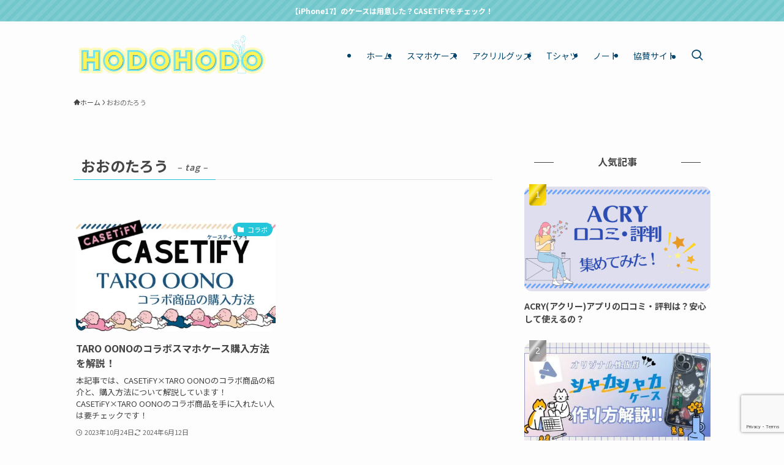

--- FILE ---
content_type: text/html; charset=utf-8
request_url: https://www.google.com/recaptcha/api2/anchor?ar=1&k=6Lc12LYqAAAAAJvsaRYjmCib7aAvQ75W49ToznO-&co=aHR0cHM6Ly9va2lub25vdGFiaWppLmNvbTo0NDM.&hl=en&v=PoyoqOPhxBO7pBk68S4YbpHZ&size=invisible&anchor-ms=20000&execute-ms=30000&cb=ejj2ctj0ez14
body_size: 48795
content:
<!DOCTYPE HTML><html dir="ltr" lang="en"><head><meta http-equiv="Content-Type" content="text/html; charset=UTF-8">
<meta http-equiv="X-UA-Compatible" content="IE=edge">
<title>reCAPTCHA</title>
<style type="text/css">
/* cyrillic-ext */
@font-face {
  font-family: 'Roboto';
  font-style: normal;
  font-weight: 400;
  font-stretch: 100%;
  src: url(//fonts.gstatic.com/s/roboto/v48/KFO7CnqEu92Fr1ME7kSn66aGLdTylUAMa3GUBHMdazTgWw.woff2) format('woff2');
  unicode-range: U+0460-052F, U+1C80-1C8A, U+20B4, U+2DE0-2DFF, U+A640-A69F, U+FE2E-FE2F;
}
/* cyrillic */
@font-face {
  font-family: 'Roboto';
  font-style: normal;
  font-weight: 400;
  font-stretch: 100%;
  src: url(//fonts.gstatic.com/s/roboto/v48/KFO7CnqEu92Fr1ME7kSn66aGLdTylUAMa3iUBHMdazTgWw.woff2) format('woff2');
  unicode-range: U+0301, U+0400-045F, U+0490-0491, U+04B0-04B1, U+2116;
}
/* greek-ext */
@font-face {
  font-family: 'Roboto';
  font-style: normal;
  font-weight: 400;
  font-stretch: 100%;
  src: url(//fonts.gstatic.com/s/roboto/v48/KFO7CnqEu92Fr1ME7kSn66aGLdTylUAMa3CUBHMdazTgWw.woff2) format('woff2');
  unicode-range: U+1F00-1FFF;
}
/* greek */
@font-face {
  font-family: 'Roboto';
  font-style: normal;
  font-weight: 400;
  font-stretch: 100%;
  src: url(//fonts.gstatic.com/s/roboto/v48/KFO7CnqEu92Fr1ME7kSn66aGLdTylUAMa3-UBHMdazTgWw.woff2) format('woff2');
  unicode-range: U+0370-0377, U+037A-037F, U+0384-038A, U+038C, U+038E-03A1, U+03A3-03FF;
}
/* math */
@font-face {
  font-family: 'Roboto';
  font-style: normal;
  font-weight: 400;
  font-stretch: 100%;
  src: url(//fonts.gstatic.com/s/roboto/v48/KFO7CnqEu92Fr1ME7kSn66aGLdTylUAMawCUBHMdazTgWw.woff2) format('woff2');
  unicode-range: U+0302-0303, U+0305, U+0307-0308, U+0310, U+0312, U+0315, U+031A, U+0326-0327, U+032C, U+032F-0330, U+0332-0333, U+0338, U+033A, U+0346, U+034D, U+0391-03A1, U+03A3-03A9, U+03B1-03C9, U+03D1, U+03D5-03D6, U+03F0-03F1, U+03F4-03F5, U+2016-2017, U+2034-2038, U+203C, U+2040, U+2043, U+2047, U+2050, U+2057, U+205F, U+2070-2071, U+2074-208E, U+2090-209C, U+20D0-20DC, U+20E1, U+20E5-20EF, U+2100-2112, U+2114-2115, U+2117-2121, U+2123-214F, U+2190, U+2192, U+2194-21AE, U+21B0-21E5, U+21F1-21F2, U+21F4-2211, U+2213-2214, U+2216-22FF, U+2308-230B, U+2310, U+2319, U+231C-2321, U+2336-237A, U+237C, U+2395, U+239B-23B7, U+23D0, U+23DC-23E1, U+2474-2475, U+25AF, U+25B3, U+25B7, U+25BD, U+25C1, U+25CA, U+25CC, U+25FB, U+266D-266F, U+27C0-27FF, U+2900-2AFF, U+2B0E-2B11, U+2B30-2B4C, U+2BFE, U+3030, U+FF5B, U+FF5D, U+1D400-1D7FF, U+1EE00-1EEFF;
}
/* symbols */
@font-face {
  font-family: 'Roboto';
  font-style: normal;
  font-weight: 400;
  font-stretch: 100%;
  src: url(//fonts.gstatic.com/s/roboto/v48/KFO7CnqEu92Fr1ME7kSn66aGLdTylUAMaxKUBHMdazTgWw.woff2) format('woff2');
  unicode-range: U+0001-000C, U+000E-001F, U+007F-009F, U+20DD-20E0, U+20E2-20E4, U+2150-218F, U+2190, U+2192, U+2194-2199, U+21AF, U+21E6-21F0, U+21F3, U+2218-2219, U+2299, U+22C4-22C6, U+2300-243F, U+2440-244A, U+2460-24FF, U+25A0-27BF, U+2800-28FF, U+2921-2922, U+2981, U+29BF, U+29EB, U+2B00-2BFF, U+4DC0-4DFF, U+FFF9-FFFB, U+10140-1018E, U+10190-1019C, U+101A0, U+101D0-101FD, U+102E0-102FB, U+10E60-10E7E, U+1D2C0-1D2D3, U+1D2E0-1D37F, U+1F000-1F0FF, U+1F100-1F1AD, U+1F1E6-1F1FF, U+1F30D-1F30F, U+1F315, U+1F31C, U+1F31E, U+1F320-1F32C, U+1F336, U+1F378, U+1F37D, U+1F382, U+1F393-1F39F, U+1F3A7-1F3A8, U+1F3AC-1F3AF, U+1F3C2, U+1F3C4-1F3C6, U+1F3CA-1F3CE, U+1F3D4-1F3E0, U+1F3ED, U+1F3F1-1F3F3, U+1F3F5-1F3F7, U+1F408, U+1F415, U+1F41F, U+1F426, U+1F43F, U+1F441-1F442, U+1F444, U+1F446-1F449, U+1F44C-1F44E, U+1F453, U+1F46A, U+1F47D, U+1F4A3, U+1F4B0, U+1F4B3, U+1F4B9, U+1F4BB, U+1F4BF, U+1F4C8-1F4CB, U+1F4D6, U+1F4DA, U+1F4DF, U+1F4E3-1F4E6, U+1F4EA-1F4ED, U+1F4F7, U+1F4F9-1F4FB, U+1F4FD-1F4FE, U+1F503, U+1F507-1F50B, U+1F50D, U+1F512-1F513, U+1F53E-1F54A, U+1F54F-1F5FA, U+1F610, U+1F650-1F67F, U+1F687, U+1F68D, U+1F691, U+1F694, U+1F698, U+1F6AD, U+1F6B2, U+1F6B9-1F6BA, U+1F6BC, U+1F6C6-1F6CF, U+1F6D3-1F6D7, U+1F6E0-1F6EA, U+1F6F0-1F6F3, U+1F6F7-1F6FC, U+1F700-1F7FF, U+1F800-1F80B, U+1F810-1F847, U+1F850-1F859, U+1F860-1F887, U+1F890-1F8AD, U+1F8B0-1F8BB, U+1F8C0-1F8C1, U+1F900-1F90B, U+1F93B, U+1F946, U+1F984, U+1F996, U+1F9E9, U+1FA00-1FA6F, U+1FA70-1FA7C, U+1FA80-1FA89, U+1FA8F-1FAC6, U+1FACE-1FADC, U+1FADF-1FAE9, U+1FAF0-1FAF8, U+1FB00-1FBFF;
}
/* vietnamese */
@font-face {
  font-family: 'Roboto';
  font-style: normal;
  font-weight: 400;
  font-stretch: 100%;
  src: url(//fonts.gstatic.com/s/roboto/v48/KFO7CnqEu92Fr1ME7kSn66aGLdTylUAMa3OUBHMdazTgWw.woff2) format('woff2');
  unicode-range: U+0102-0103, U+0110-0111, U+0128-0129, U+0168-0169, U+01A0-01A1, U+01AF-01B0, U+0300-0301, U+0303-0304, U+0308-0309, U+0323, U+0329, U+1EA0-1EF9, U+20AB;
}
/* latin-ext */
@font-face {
  font-family: 'Roboto';
  font-style: normal;
  font-weight: 400;
  font-stretch: 100%;
  src: url(//fonts.gstatic.com/s/roboto/v48/KFO7CnqEu92Fr1ME7kSn66aGLdTylUAMa3KUBHMdazTgWw.woff2) format('woff2');
  unicode-range: U+0100-02BA, U+02BD-02C5, U+02C7-02CC, U+02CE-02D7, U+02DD-02FF, U+0304, U+0308, U+0329, U+1D00-1DBF, U+1E00-1E9F, U+1EF2-1EFF, U+2020, U+20A0-20AB, U+20AD-20C0, U+2113, U+2C60-2C7F, U+A720-A7FF;
}
/* latin */
@font-face {
  font-family: 'Roboto';
  font-style: normal;
  font-weight: 400;
  font-stretch: 100%;
  src: url(//fonts.gstatic.com/s/roboto/v48/KFO7CnqEu92Fr1ME7kSn66aGLdTylUAMa3yUBHMdazQ.woff2) format('woff2');
  unicode-range: U+0000-00FF, U+0131, U+0152-0153, U+02BB-02BC, U+02C6, U+02DA, U+02DC, U+0304, U+0308, U+0329, U+2000-206F, U+20AC, U+2122, U+2191, U+2193, U+2212, U+2215, U+FEFF, U+FFFD;
}
/* cyrillic-ext */
@font-face {
  font-family: 'Roboto';
  font-style: normal;
  font-weight: 500;
  font-stretch: 100%;
  src: url(//fonts.gstatic.com/s/roboto/v48/KFO7CnqEu92Fr1ME7kSn66aGLdTylUAMa3GUBHMdazTgWw.woff2) format('woff2');
  unicode-range: U+0460-052F, U+1C80-1C8A, U+20B4, U+2DE0-2DFF, U+A640-A69F, U+FE2E-FE2F;
}
/* cyrillic */
@font-face {
  font-family: 'Roboto';
  font-style: normal;
  font-weight: 500;
  font-stretch: 100%;
  src: url(//fonts.gstatic.com/s/roboto/v48/KFO7CnqEu92Fr1ME7kSn66aGLdTylUAMa3iUBHMdazTgWw.woff2) format('woff2');
  unicode-range: U+0301, U+0400-045F, U+0490-0491, U+04B0-04B1, U+2116;
}
/* greek-ext */
@font-face {
  font-family: 'Roboto';
  font-style: normal;
  font-weight: 500;
  font-stretch: 100%;
  src: url(//fonts.gstatic.com/s/roboto/v48/KFO7CnqEu92Fr1ME7kSn66aGLdTylUAMa3CUBHMdazTgWw.woff2) format('woff2');
  unicode-range: U+1F00-1FFF;
}
/* greek */
@font-face {
  font-family: 'Roboto';
  font-style: normal;
  font-weight: 500;
  font-stretch: 100%;
  src: url(//fonts.gstatic.com/s/roboto/v48/KFO7CnqEu92Fr1ME7kSn66aGLdTylUAMa3-UBHMdazTgWw.woff2) format('woff2');
  unicode-range: U+0370-0377, U+037A-037F, U+0384-038A, U+038C, U+038E-03A1, U+03A3-03FF;
}
/* math */
@font-face {
  font-family: 'Roboto';
  font-style: normal;
  font-weight: 500;
  font-stretch: 100%;
  src: url(//fonts.gstatic.com/s/roboto/v48/KFO7CnqEu92Fr1ME7kSn66aGLdTylUAMawCUBHMdazTgWw.woff2) format('woff2');
  unicode-range: U+0302-0303, U+0305, U+0307-0308, U+0310, U+0312, U+0315, U+031A, U+0326-0327, U+032C, U+032F-0330, U+0332-0333, U+0338, U+033A, U+0346, U+034D, U+0391-03A1, U+03A3-03A9, U+03B1-03C9, U+03D1, U+03D5-03D6, U+03F0-03F1, U+03F4-03F5, U+2016-2017, U+2034-2038, U+203C, U+2040, U+2043, U+2047, U+2050, U+2057, U+205F, U+2070-2071, U+2074-208E, U+2090-209C, U+20D0-20DC, U+20E1, U+20E5-20EF, U+2100-2112, U+2114-2115, U+2117-2121, U+2123-214F, U+2190, U+2192, U+2194-21AE, U+21B0-21E5, U+21F1-21F2, U+21F4-2211, U+2213-2214, U+2216-22FF, U+2308-230B, U+2310, U+2319, U+231C-2321, U+2336-237A, U+237C, U+2395, U+239B-23B7, U+23D0, U+23DC-23E1, U+2474-2475, U+25AF, U+25B3, U+25B7, U+25BD, U+25C1, U+25CA, U+25CC, U+25FB, U+266D-266F, U+27C0-27FF, U+2900-2AFF, U+2B0E-2B11, U+2B30-2B4C, U+2BFE, U+3030, U+FF5B, U+FF5D, U+1D400-1D7FF, U+1EE00-1EEFF;
}
/* symbols */
@font-face {
  font-family: 'Roboto';
  font-style: normal;
  font-weight: 500;
  font-stretch: 100%;
  src: url(//fonts.gstatic.com/s/roboto/v48/KFO7CnqEu92Fr1ME7kSn66aGLdTylUAMaxKUBHMdazTgWw.woff2) format('woff2');
  unicode-range: U+0001-000C, U+000E-001F, U+007F-009F, U+20DD-20E0, U+20E2-20E4, U+2150-218F, U+2190, U+2192, U+2194-2199, U+21AF, U+21E6-21F0, U+21F3, U+2218-2219, U+2299, U+22C4-22C6, U+2300-243F, U+2440-244A, U+2460-24FF, U+25A0-27BF, U+2800-28FF, U+2921-2922, U+2981, U+29BF, U+29EB, U+2B00-2BFF, U+4DC0-4DFF, U+FFF9-FFFB, U+10140-1018E, U+10190-1019C, U+101A0, U+101D0-101FD, U+102E0-102FB, U+10E60-10E7E, U+1D2C0-1D2D3, U+1D2E0-1D37F, U+1F000-1F0FF, U+1F100-1F1AD, U+1F1E6-1F1FF, U+1F30D-1F30F, U+1F315, U+1F31C, U+1F31E, U+1F320-1F32C, U+1F336, U+1F378, U+1F37D, U+1F382, U+1F393-1F39F, U+1F3A7-1F3A8, U+1F3AC-1F3AF, U+1F3C2, U+1F3C4-1F3C6, U+1F3CA-1F3CE, U+1F3D4-1F3E0, U+1F3ED, U+1F3F1-1F3F3, U+1F3F5-1F3F7, U+1F408, U+1F415, U+1F41F, U+1F426, U+1F43F, U+1F441-1F442, U+1F444, U+1F446-1F449, U+1F44C-1F44E, U+1F453, U+1F46A, U+1F47D, U+1F4A3, U+1F4B0, U+1F4B3, U+1F4B9, U+1F4BB, U+1F4BF, U+1F4C8-1F4CB, U+1F4D6, U+1F4DA, U+1F4DF, U+1F4E3-1F4E6, U+1F4EA-1F4ED, U+1F4F7, U+1F4F9-1F4FB, U+1F4FD-1F4FE, U+1F503, U+1F507-1F50B, U+1F50D, U+1F512-1F513, U+1F53E-1F54A, U+1F54F-1F5FA, U+1F610, U+1F650-1F67F, U+1F687, U+1F68D, U+1F691, U+1F694, U+1F698, U+1F6AD, U+1F6B2, U+1F6B9-1F6BA, U+1F6BC, U+1F6C6-1F6CF, U+1F6D3-1F6D7, U+1F6E0-1F6EA, U+1F6F0-1F6F3, U+1F6F7-1F6FC, U+1F700-1F7FF, U+1F800-1F80B, U+1F810-1F847, U+1F850-1F859, U+1F860-1F887, U+1F890-1F8AD, U+1F8B0-1F8BB, U+1F8C0-1F8C1, U+1F900-1F90B, U+1F93B, U+1F946, U+1F984, U+1F996, U+1F9E9, U+1FA00-1FA6F, U+1FA70-1FA7C, U+1FA80-1FA89, U+1FA8F-1FAC6, U+1FACE-1FADC, U+1FADF-1FAE9, U+1FAF0-1FAF8, U+1FB00-1FBFF;
}
/* vietnamese */
@font-face {
  font-family: 'Roboto';
  font-style: normal;
  font-weight: 500;
  font-stretch: 100%;
  src: url(//fonts.gstatic.com/s/roboto/v48/KFO7CnqEu92Fr1ME7kSn66aGLdTylUAMa3OUBHMdazTgWw.woff2) format('woff2');
  unicode-range: U+0102-0103, U+0110-0111, U+0128-0129, U+0168-0169, U+01A0-01A1, U+01AF-01B0, U+0300-0301, U+0303-0304, U+0308-0309, U+0323, U+0329, U+1EA0-1EF9, U+20AB;
}
/* latin-ext */
@font-face {
  font-family: 'Roboto';
  font-style: normal;
  font-weight: 500;
  font-stretch: 100%;
  src: url(//fonts.gstatic.com/s/roboto/v48/KFO7CnqEu92Fr1ME7kSn66aGLdTylUAMa3KUBHMdazTgWw.woff2) format('woff2');
  unicode-range: U+0100-02BA, U+02BD-02C5, U+02C7-02CC, U+02CE-02D7, U+02DD-02FF, U+0304, U+0308, U+0329, U+1D00-1DBF, U+1E00-1E9F, U+1EF2-1EFF, U+2020, U+20A0-20AB, U+20AD-20C0, U+2113, U+2C60-2C7F, U+A720-A7FF;
}
/* latin */
@font-face {
  font-family: 'Roboto';
  font-style: normal;
  font-weight: 500;
  font-stretch: 100%;
  src: url(//fonts.gstatic.com/s/roboto/v48/KFO7CnqEu92Fr1ME7kSn66aGLdTylUAMa3yUBHMdazQ.woff2) format('woff2');
  unicode-range: U+0000-00FF, U+0131, U+0152-0153, U+02BB-02BC, U+02C6, U+02DA, U+02DC, U+0304, U+0308, U+0329, U+2000-206F, U+20AC, U+2122, U+2191, U+2193, U+2212, U+2215, U+FEFF, U+FFFD;
}
/* cyrillic-ext */
@font-face {
  font-family: 'Roboto';
  font-style: normal;
  font-weight: 900;
  font-stretch: 100%;
  src: url(//fonts.gstatic.com/s/roboto/v48/KFO7CnqEu92Fr1ME7kSn66aGLdTylUAMa3GUBHMdazTgWw.woff2) format('woff2');
  unicode-range: U+0460-052F, U+1C80-1C8A, U+20B4, U+2DE0-2DFF, U+A640-A69F, U+FE2E-FE2F;
}
/* cyrillic */
@font-face {
  font-family: 'Roboto';
  font-style: normal;
  font-weight: 900;
  font-stretch: 100%;
  src: url(//fonts.gstatic.com/s/roboto/v48/KFO7CnqEu92Fr1ME7kSn66aGLdTylUAMa3iUBHMdazTgWw.woff2) format('woff2');
  unicode-range: U+0301, U+0400-045F, U+0490-0491, U+04B0-04B1, U+2116;
}
/* greek-ext */
@font-face {
  font-family: 'Roboto';
  font-style: normal;
  font-weight: 900;
  font-stretch: 100%;
  src: url(//fonts.gstatic.com/s/roboto/v48/KFO7CnqEu92Fr1ME7kSn66aGLdTylUAMa3CUBHMdazTgWw.woff2) format('woff2');
  unicode-range: U+1F00-1FFF;
}
/* greek */
@font-face {
  font-family: 'Roboto';
  font-style: normal;
  font-weight: 900;
  font-stretch: 100%;
  src: url(//fonts.gstatic.com/s/roboto/v48/KFO7CnqEu92Fr1ME7kSn66aGLdTylUAMa3-UBHMdazTgWw.woff2) format('woff2');
  unicode-range: U+0370-0377, U+037A-037F, U+0384-038A, U+038C, U+038E-03A1, U+03A3-03FF;
}
/* math */
@font-face {
  font-family: 'Roboto';
  font-style: normal;
  font-weight: 900;
  font-stretch: 100%;
  src: url(//fonts.gstatic.com/s/roboto/v48/KFO7CnqEu92Fr1ME7kSn66aGLdTylUAMawCUBHMdazTgWw.woff2) format('woff2');
  unicode-range: U+0302-0303, U+0305, U+0307-0308, U+0310, U+0312, U+0315, U+031A, U+0326-0327, U+032C, U+032F-0330, U+0332-0333, U+0338, U+033A, U+0346, U+034D, U+0391-03A1, U+03A3-03A9, U+03B1-03C9, U+03D1, U+03D5-03D6, U+03F0-03F1, U+03F4-03F5, U+2016-2017, U+2034-2038, U+203C, U+2040, U+2043, U+2047, U+2050, U+2057, U+205F, U+2070-2071, U+2074-208E, U+2090-209C, U+20D0-20DC, U+20E1, U+20E5-20EF, U+2100-2112, U+2114-2115, U+2117-2121, U+2123-214F, U+2190, U+2192, U+2194-21AE, U+21B0-21E5, U+21F1-21F2, U+21F4-2211, U+2213-2214, U+2216-22FF, U+2308-230B, U+2310, U+2319, U+231C-2321, U+2336-237A, U+237C, U+2395, U+239B-23B7, U+23D0, U+23DC-23E1, U+2474-2475, U+25AF, U+25B3, U+25B7, U+25BD, U+25C1, U+25CA, U+25CC, U+25FB, U+266D-266F, U+27C0-27FF, U+2900-2AFF, U+2B0E-2B11, U+2B30-2B4C, U+2BFE, U+3030, U+FF5B, U+FF5D, U+1D400-1D7FF, U+1EE00-1EEFF;
}
/* symbols */
@font-face {
  font-family: 'Roboto';
  font-style: normal;
  font-weight: 900;
  font-stretch: 100%;
  src: url(//fonts.gstatic.com/s/roboto/v48/KFO7CnqEu92Fr1ME7kSn66aGLdTylUAMaxKUBHMdazTgWw.woff2) format('woff2');
  unicode-range: U+0001-000C, U+000E-001F, U+007F-009F, U+20DD-20E0, U+20E2-20E4, U+2150-218F, U+2190, U+2192, U+2194-2199, U+21AF, U+21E6-21F0, U+21F3, U+2218-2219, U+2299, U+22C4-22C6, U+2300-243F, U+2440-244A, U+2460-24FF, U+25A0-27BF, U+2800-28FF, U+2921-2922, U+2981, U+29BF, U+29EB, U+2B00-2BFF, U+4DC0-4DFF, U+FFF9-FFFB, U+10140-1018E, U+10190-1019C, U+101A0, U+101D0-101FD, U+102E0-102FB, U+10E60-10E7E, U+1D2C0-1D2D3, U+1D2E0-1D37F, U+1F000-1F0FF, U+1F100-1F1AD, U+1F1E6-1F1FF, U+1F30D-1F30F, U+1F315, U+1F31C, U+1F31E, U+1F320-1F32C, U+1F336, U+1F378, U+1F37D, U+1F382, U+1F393-1F39F, U+1F3A7-1F3A8, U+1F3AC-1F3AF, U+1F3C2, U+1F3C4-1F3C6, U+1F3CA-1F3CE, U+1F3D4-1F3E0, U+1F3ED, U+1F3F1-1F3F3, U+1F3F5-1F3F7, U+1F408, U+1F415, U+1F41F, U+1F426, U+1F43F, U+1F441-1F442, U+1F444, U+1F446-1F449, U+1F44C-1F44E, U+1F453, U+1F46A, U+1F47D, U+1F4A3, U+1F4B0, U+1F4B3, U+1F4B9, U+1F4BB, U+1F4BF, U+1F4C8-1F4CB, U+1F4D6, U+1F4DA, U+1F4DF, U+1F4E3-1F4E6, U+1F4EA-1F4ED, U+1F4F7, U+1F4F9-1F4FB, U+1F4FD-1F4FE, U+1F503, U+1F507-1F50B, U+1F50D, U+1F512-1F513, U+1F53E-1F54A, U+1F54F-1F5FA, U+1F610, U+1F650-1F67F, U+1F687, U+1F68D, U+1F691, U+1F694, U+1F698, U+1F6AD, U+1F6B2, U+1F6B9-1F6BA, U+1F6BC, U+1F6C6-1F6CF, U+1F6D3-1F6D7, U+1F6E0-1F6EA, U+1F6F0-1F6F3, U+1F6F7-1F6FC, U+1F700-1F7FF, U+1F800-1F80B, U+1F810-1F847, U+1F850-1F859, U+1F860-1F887, U+1F890-1F8AD, U+1F8B0-1F8BB, U+1F8C0-1F8C1, U+1F900-1F90B, U+1F93B, U+1F946, U+1F984, U+1F996, U+1F9E9, U+1FA00-1FA6F, U+1FA70-1FA7C, U+1FA80-1FA89, U+1FA8F-1FAC6, U+1FACE-1FADC, U+1FADF-1FAE9, U+1FAF0-1FAF8, U+1FB00-1FBFF;
}
/* vietnamese */
@font-face {
  font-family: 'Roboto';
  font-style: normal;
  font-weight: 900;
  font-stretch: 100%;
  src: url(//fonts.gstatic.com/s/roboto/v48/KFO7CnqEu92Fr1ME7kSn66aGLdTylUAMa3OUBHMdazTgWw.woff2) format('woff2');
  unicode-range: U+0102-0103, U+0110-0111, U+0128-0129, U+0168-0169, U+01A0-01A1, U+01AF-01B0, U+0300-0301, U+0303-0304, U+0308-0309, U+0323, U+0329, U+1EA0-1EF9, U+20AB;
}
/* latin-ext */
@font-face {
  font-family: 'Roboto';
  font-style: normal;
  font-weight: 900;
  font-stretch: 100%;
  src: url(//fonts.gstatic.com/s/roboto/v48/KFO7CnqEu92Fr1ME7kSn66aGLdTylUAMa3KUBHMdazTgWw.woff2) format('woff2');
  unicode-range: U+0100-02BA, U+02BD-02C5, U+02C7-02CC, U+02CE-02D7, U+02DD-02FF, U+0304, U+0308, U+0329, U+1D00-1DBF, U+1E00-1E9F, U+1EF2-1EFF, U+2020, U+20A0-20AB, U+20AD-20C0, U+2113, U+2C60-2C7F, U+A720-A7FF;
}
/* latin */
@font-face {
  font-family: 'Roboto';
  font-style: normal;
  font-weight: 900;
  font-stretch: 100%;
  src: url(//fonts.gstatic.com/s/roboto/v48/KFO7CnqEu92Fr1ME7kSn66aGLdTylUAMa3yUBHMdazQ.woff2) format('woff2');
  unicode-range: U+0000-00FF, U+0131, U+0152-0153, U+02BB-02BC, U+02C6, U+02DA, U+02DC, U+0304, U+0308, U+0329, U+2000-206F, U+20AC, U+2122, U+2191, U+2193, U+2212, U+2215, U+FEFF, U+FFFD;
}

</style>
<link rel="stylesheet" type="text/css" href="https://www.gstatic.com/recaptcha/releases/PoyoqOPhxBO7pBk68S4YbpHZ/styles__ltr.css">
<script nonce="Rls2L2176iykQuEHP0Np5g" type="text/javascript">window['__recaptcha_api'] = 'https://www.google.com/recaptcha/api2/';</script>
<script type="text/javascript" src="https://www.gstatic.com/recaptcha/releases/PoyoqOPhxBO7pBk68S4YbpHZ/recaptcha__en.js" nonce="Rls2L2176iykQuEHP0Np5g">
      
    </script></head>
<body><div id="rc-anchor-alert" class="rc-anchor-alert"></div>
<input type="hidden" id="recaptcha-token" value="[base64]">
<script type="text/javascript" nonce="Rls2L2176iykQuEHP0Np5g">
      recaptcha.anchor.Main.init("[\x22ainput\x22,[\x22bgdata\x22,\x22\x22,\[base64]/[base64]/[base64]/ZyhXLGgpOnEoW04sMjEsbF0sVywwKSxoKSxmYWxzZSxmYWxzZSl9Y2F0Y2goayl7RygzNTgsVyk/[base64]/[base64]/[base64]/[base64]/[base64]/[base64]/[base64]/bmV3IEJbT10oRFswXSk6dz09Mj9uZXcgQltPXShEWzBdLERbMV0pOnc9PTM/bmV3IEJbT10oRFswXSxEWzFdLERbMl0pOnc9PTQ/[base64]/[base64]/[base64]/[base64]/[base64]\\u003d\x22,\[base64]\\u003d\x22,\x22ZcOPTcOQwqtgw7rDizwgw67DkcK8biXCvsKOw4B2wq7Cm8KRFcOEZnPCvinDrS/Co2vCjDTDoX55wrRWwo3DhMOhw7kuwpQpIcOIOjVCw6PClcOgw6HDsE5Lw54Rw7vCgsO4w41UaUXCvMKsR8OAw5Efw7jClcKpLcKhL3tAw4kNLFoHw5rDsXHDgATCgsKCw6guJlzDqMKYJ8OWwr1uN17DgcKuMsKAw6fCosO7Y8KHBjMpdcOaJAIcwq/Cr8KwE8O3w6ogDMKqE3UPVFB0wrBebcKYw5HCjmbCjQzDuFw8wp7CpcOnw5/[base64]/[base64]/[base64]/[base64]/[base64]/wq3CoMKYKsKpGMK6ZMOVQsOkOcKmBEgqE8K6wo0fw53CksKew49nGUPCjsOSw6/Dsxp8LTlpwqXCnGIGw5HDllXDmsKwwrkvUy3CgMKSdyrDncOfcmHCq1HCnnVVX8KTw4rDkMOywoN4LsKkV8KnwrA0w7LCq3t3RMOjdMOLaS8/w4vDmXBvw5Q3DsKAcMObMXTDmU8COMOMworCnBLCk8OpWsOtQiABNUoCw5tFBi/DgF4Yw4vDonPCm3l4NwvDjwvCm8Ovw6gbw6PDhsKAN8OGGCpuTsOtwo0sEkzDvcO3AMK6wrnCrDkaGsOuw4oeW8K6w4AeUQ9Qwpp+w7zCsRYZZMOcw4rDhsONNsKCw55Iwr1HwoxUw4V6DA0swqTCk8O/XibCtSAyYMOFIsOvHMKNw5w0IATDq8Oww4TClcKOw5/CswDDqAXDjDfDjFnCli7CscONwqfDhEzCo0xeQcK+wq7CmjbCj0/Dnh0iwrBIwonDkMKiw7nDmyYAfMOEw4vDssK5UsOUwp/[base64]/Dk0PCgQPDn2LCggnDgsKZb8K+Tgw4w74pNzhDw4wDw50jJMKnCyc3Q1UfBB00wpzCuELDqinCvcOxw64nwogGw7zDqMKWw69KZsO2woHDu8O6CAzCkEjDisKRwoYewoUiw7ArAEzCu05+w4MoXTLCnsOXQcORdmnCkGAaA8O4wrITUEs/NsOmw47CtAU/wqTDgMKuw63DrsO1RRtka8K6wrLCnMO0ehnCocOLw4XCozPChMOcwrHCnMKtwpp2HBvClMKjdcO0ej3Co8KqwrnChh09wrHDsX4bwp/[base64]/CpsKww7Umw7fCkMOHEcKaFsK3BMO4w6QHFS7Cm3FvOCbCmcO6TDMzKcK9w5g1wqc7b8O8w7pvw5VhwqUJdcO0J8Oyw4NgCApawoswwq/DqMOhPMOfe0DDqcKXw51MwqLCj8KRZcKKw4vDn8OYw4MQw5LCs8KiP23CtUQVwoHDscOraGpvU8OHFkzDqMKGwqFyw7LDsMOwwpEKw6TDjFBRwqtIwoA5wrk+dCfCi0XCnGDCh0rCoMKFbGbCtxJqfMKeegXCrMOiw48/DBdNVVd/Z8O6w7nCs8O+K0fDqSYXD3IeIl3Csj51eAMXeCE2fMKhNh/[base64]/DuzPCrUMxRHDCtsKuP8OpBmzDqllSD8K3wqlNBwHCigxbwo5Mw7rCiMOawrlkST3CiELCgS4SwprDriN7wpfDvX1SwojCq39vw6/[base64]/I8OFZFrCtMOXw6HDowrDucKxRcOyOMOwP0dVWB8Jw5R6w4xUw7XDmR3CrhsKEcO0MRfDrWkQAcOhw6fCulVtwrPCuRZjRWrCoVTDm2hyw5V8B8OBbDBBw44FDkp1worCrzTDtcKew5hJAMORHcOTMMOuw6EwDcKIwq3Dh8OEZsKow5XCssOJEkjDusKOw4E/OTPDoTnDgwFeCMOaewgaw5vCsD/CocOTBDLDkUR6w4F9wqDCucKNwobCu8OkKH/CpHzDuMKVw7DDh8KuPcONw6pLw7fDucO+cUQpEWFPL8KWw7bCtHPDrwfCpwEyw54RwrjCkMK7EsK3LVLDuns2PMK7w5XDtR9tHzMLwrPCuS5/w5d2R03DrjzCsCI2J8KIwpXCnsK4w6QuBFXDv8OSwobCncOaDMO0QMO7ccKzw6PDhlvDrhjDrcO/GsKmCwXCmQVDAsO0wo0RMMO+wo8yPcK9w6BRwoNbMMOLwrHDs8KtTD4Lw5zDo8KmRRXDmELCqsOgOTXDiBBpPDJdw6LCiVHDsDfDrRMnX1/DrR7Di1pUShkBw4DDlsOSRGrDp1wKNDR8KMO7wrXDvAltw4Ulwqgcw5sgw6XDsMOTNy7Dj8OFwpY6w4LDlkwLwqNOG1UVXknCokrCmVQ8wrkIW8O3CjIqw7/CqcOuwo3DrH03BMOdw6lKRkg3worCkcKcwoPDisOIw6rCscOfw6bCpsKrdkkywpXChy8mOwfDnsKTXMOdw57CisOnw59vw6LCmsKewoXCmcKdHmzCrwNRw7fDsibCp0DDncOrw5IVS8KWW8KcL13CvwcXw4TCqcOJwpZGw4/[base64]/MQ5ZwqUzw58yZxwmWU8OYhJ2DcKIOcOzFcKbworCtQHDgsOJw5l8VRt/[base64]/DkMKkwpdHTcO3wqAUwrQtwrPDkXwpwrFnfMOswpopLcOZwrrCjcOVw5k7wozCicOVQsK4w61Nw7LCtxReK8OLw7Zrw6vChljCpV/Dhw8MwrtpZ1vClFTDj1tPwpbDr8KSND4iwq1hMHTDhMOfwoDCqTfDnhXDmiLCrsOTwqllw74yw53DtVPCtMKMecODw6keeS8Tw4o9woV7cnpVR8KCw6RQwoDDvyo1wrjCiWXDn3jCumghwqnCqsK5wrPCjgM7wqxAw6JtMsOpw7nCkMORwrDCosO/eW0ww6DCpcKUaB3CiMODw4APw77DisKxw6NkdkHDucKlHTXDu8KWwpZeKktJw4IVNcOHw5jDisOwKwpvwqdUQsKkwp9vNg54w5RfenXDssKvTx/DuE53L8OrwpDDtcOkw4/DmsKkw7hMw6nDp8KOwr50w6zDvsOrwrjCm8OhBhc/w6PCncO/w5LCmT0SOAxYw7HDhMOyOGzDqGHDksOdZ13DvsOxTMKEwoXDksOxw5zDjcK8w54hw5Egw7MCw53DuErCjE/DrXfDkcKUw57Djg0lwqtBcsK+JcKPRcORwp3CncO7QcK/wqx9DHF9BMKLMcOWw6k4wrZHIcKawr4BLxJdw5dWbsKrwrIow4TDq09pfRzDp8KxwrTCvcOhAxXChcOuw4kYwoUkw6hwYcOgS0tmP8O/[base64]/[base64]/DqcK/wrcUbMOUwrPDh3/CmsKSClnCii/Cl8ONDF3DjsKBdSTCoMOjwrBqLyQcwofDkEINbcOsTMODwq/ChRjCjcKQVcOCwrHDnFk9GVTCqgXDocOYwpVcwo3ClMK1wpHDsjzChsKNw5TCqDQmwqLCuFfDrMKIBlQcPxvDt8O0VD3DlsKnwqMzwpjCrkFXw7ZMwrnDjwfChsO6wr/CpMOtP8KWWcOpIsKBB8Ofw68KFcOLwpjChnchbcKbOsKLPcKQasONCVjDucKWwrB5biLCon3DncOxw5zDiDEjwrwMwqLDmBDDnGN+w6DCvMKywqvDvx5awrF/[base64]/DssO6w6EjwpAXw684w5Yww6jDj8Olw5PDvcOaB8KnwpRJw6vDqX0zV8OlXcKqwqPDhMO+wo/[base64]/w6ghwr7CsQDChcOfecOmBiHDqsO6wp4Pw4Adw63CinfDgEtWw6EXMQLDvDkTPsOJwrfDuXUMw7DCnsOudkIow47CvMO/w5jCpcOlXx1wwrM1woXDrxIeTC3DsTbClsOswpDCkjZVC8KDJsOQwqDDg2nDsHrChsKpBnggw7UmM2fDgsODdsOFw7DCqWrCh8KlwqgEekdow6DCnMO7w7Mfw7PDo0PDoAfDnE0bw4PDg8Kmw6nDrsKyw6/CvS4iw6MfYsKDbkTCjyHCoGQowoRuCEYBTsKUwrlVJnc9ZHLCiCTChcOiH8Kzbk/CgBUbw6ppw6/CtmRLw6cwaS/ChsKfw7BAw7jCoMK7fFQGwqvDp8KHw7JGCcO5w617w7bDjcO6wo0Nw516w5LCuMORW0XDriTCr8OITWx8wrlDDETDs8KYLcKKwo1Vw7RfwqXDu8KOw5BGwofCmMOewq3CrVdnUS3CjcKXwrvDhmFMw7Z1wrHCvUlawpbDol/[base64]/CosOJY8KJDDLClcKCAsK9w5UTfgoFZcKxEsO1w5nCicKlwopHVsO0KsKbw4AWwr3DosKUERHCkkwrw5VcBVIsw6bDlhHDssKTeWU1woAARQ/DncOGwqHCgcOWwpvCmMK/[base64]/[base64]/CosOXL8KowpdcwqbDlcKmHUTDhUMewpzCl3cCSMO4VEdpw63CisO4w47CjsK7AXDClgQlN8OvIsK3bcKFw7pcBxXDkMOcw6LDrcOMwpXCicOLw4EAFcKuwq/Dv8OvcjXCp8KjR8O9w5R6wpfCkMKEwotTEcO5HsO7wqwDwqXCgMKXRXrDoMKfw7LDozEvwrUdEcKWw6AyAWXDm8OJAx1AwpPCv0NgwrXCplDCvD/DszbClw9PwqfDosKiwpHChcOfwqElTMOvY8KNXMKfDBHCscK5KHhewovDm0FCwqUffHkDJVVQw7zCj8KZwoXDu8KtwosOw5oIaBsUw5t+KijDiMOlw7zDvcK4w4HDnj/DtWkUw5fCksO6J8OyOhXDhQ/CmkTCpcKTGAgHUDbCmVfDksO2wrh7FXtUw7TDvhIiQmHCqkfDtwYGVxvDlcKHXcOLVxMNwq5oDcKow5UvV1gSH8K0w43Cg8KzVwFYw6jCp8O0EUpWdcO5VMKWQj3CuTQfwpvDtsOYwowfJFXCkMKxCsOTBGrCp3zCgMKkfU0/MxjDocKFwqoow59TE8KHCcOLwrbCscKrUH9yw6NJSMOrWcKsw7/CkDpkLsKywoIxKwceAcOvw4DCgVrDk8OLw6HDssKSw7HCp8O4JsKaQRMed1fCrMK2w7ENAMOCw6nCi0bChsOgw53CgsKiw7/Dr8Kbw4vCqsK8woM8wop0wrnCsMKZYD7DlsKoK3RWwokODxYjw77ChXTCkE7CjcOewpI1WFbCmyJAw7vCmXDDmcKtQsKtcsKleRXCm8KsDGrCg34eT8Kbf8OQw5Ecw4NuHi9nwpFHw6wRYMK1NMKnw5MlJMO/w63Du8KoDT8Dwrxnw4XCs3FDworCrMKhKQrDk8KDw7k+PMOWGcK5wpbDuMOpAMONaCFWwosGBcOOe8KEw4fDkwV/[base64]/w5LDjsOlaMOAHMOMeww5w79ow5/[base64]/[base64]/wrFtw5pFwpXCjsOVwrzCvWrDvMKpw6AvBsK3FcOeOMKxfjrDkMO0ZFZWSCFcw4dRwrbDlcOewoscw4XCojUqw67Ct8OvwonDjMO5wq3CmMK0NMK0F8KzFkA/T8KAFMK+EcKuw5E/[base64]/wqbDuj3CmMOXESDCo8ORUE05w4sUw6fClHXDv2XCjcKXw5QWWm/Dqn7CrsK7P8OBfcOTY8OleBbDq3RDwpx/XcKbREJ1ZRJYworChcKeH2jDgMOCw7rDksOEaAM7QjLDocOsQcOEZwosP2tRwrLCvRx0w4rDpMO3BBJqw43CtMKpwoBiw7cdwo3CrFRsw4otCSxEw47DnsKJwofCjTTDgFVjW8KhAMOHwr/DrsOhw508Bz9ddAA7Z8OoZcKpEcO9JFvCosKISsKkCsKowoTDuTrCoF0CeR1jwozDkcOGSCvCt8KTBnjCmMKFUD/DtwDDskvDlyXDocK8woUtwrnCiAFgKHrDrMOBZcK4wqtlXHrCocOgOQIbwrAEJg8ZEUwBw5fCpsOqwpdzwprCuMOQH8OBGsKnJjHCj8OrIcOEPMOKw5B8Uy/CgMONIcO9f8KdwpdJMBd4wpDDvU5pN8O/wrLDsMKjwqtowrvCkhw9GARwccK/HMK9wrlMw4orP8OuYF0vwqLCjnPCtV/CuMK5wrTCpMKqwphew6leE8ORw7zCu8KdRV/CiT5nwoPDmGsDw6JqWsKpdsOjOVoLw6RmIcOvworCrsO8BsOvCcO4wqR7dG/CrMKyGsKaZsOzNlc8wqpLwqkXbsOew5vDscKgwpwkB8KQai4Ow70Ww4jDlGfDscKewoAfwrzDqcKVHMK8G8KccA9IwqZjLC/DnsOGKWB0w5LCjsKjR8O1BDLCo2fCoCQSfsKpScO/[base64]/ClsKFMcOFwospCQcgL8OEwopmOcOAFcOYGsK7wq7DhsOWwrYrQ8OkPSXCoR7DsFXCoEbChFMTw4sLGlMMY8O5wobDtX/ChXBNw7jDt2LDsMK8KMKpwpd/w5zDlMKlwqVOwpTCusKEwo9Hw6xUw5XDpcOkw7zCjGDDpDrCi8K8XRvCkcKfKMKzwrLCsHjDlMKbwohxXMK/wqsxLMOCU8KLwqgMIcKsw7fDjMK0eAfCr1nDk3Mewo9TfnthGxrDmFvCk8OOHmVhw7IPw5dXw63DpMKnw58IW8K2wqtYw6dGwr/CrEzDgGPCscKew4PDnWnCk8OawpLCrQ/CssONTcOlOhzCrWnClwLDmcKRdmRCw4jCqsOaw7IfCQVxw5DDvkfDrsOacwDCusKDw6jCs8KUwqjDnsKUwrYUwobCvUXCnADClVDDqsKrNRfDjMKGXcObZsOFOGlDw6fClX/[base64]/wr7Dj8ODHsK4woVQQmrDqlPCuVVUKMKmH8Oiw4XDsi7DkcKLDcKDO3rCvMO/GE0OVTXChyzCj8OXw6XDsTDDr0Jmwo9JfwB+D1BxKsK6wq7DpwjCvTrDtMO4w6oVwoM1wrJEZsKdQ8ODw4lGXhQ9YXjDunEHTsOxwowZwpfCisO6EMKxwojCn8ODwq/CkcOvZMKpw7pUXsOpwqLCuMKqwpTDqMO9w7kaJ8KFNMOow5LDi8KNw7VjwpzCmsOfXQ0uN0Vfw45XfngPw5QUw7AsZ2rCncKjw6ZHwqdkaTHCtMOlSzXCoxIywrPCm8O7XiHDu3gRwq/DoMKCw6/DksKPwpkpwoZTHkgkAcODw5jDpD/Cqmt/fSzDlcOqecOEwo3DkMK1w7HCn8KJw5HDiThZwp5QDsK3UsOpw4rChmEDwr4iUcKsM8Ovw7nDvcO5woF1AsKPw5U1IMKRcRR5w5XCrsOkwr/DqQ04UF5pTMKzwoHDpj5/w6IYSMOzwpxuRsOxwq3Dv2JAwoQdwqwgwqEhwpDCrHzCscK5RCPCoUTCscOxJkHDpsKWRRjCgsOOX1sUw7/[base64]/CncK2G8OeB8ODHxDDrcObw4fDnT7DqzpwSsK5wqPDlsOSw7lkw4UAw4PDn3bDljZWIMOnwq/CqMKldDxEcMKOw4ZSwpfDuVHChMKRTl9Nw60/wrR6F8KDSyc/[base64]/[base64]/NcK2J2zDqsKyYzBNdEJXZMOkBxMKw4hae8KNw4BJwo/ChGIzw67DlsKKwoTCscKcNMKBc3k/DxYmfzDCu8ODBV0LUMKjTwfCnsKewqLCtUgfw4bDisO/YCkowooyC8KkZcKnSArCicK6w7BuH2HDh8KUOMKcwo1gw43Dnh/DphvCjT8Mw50VwqLCicOqw5YHP1TDicOBwo/Cph11w7/[base64]/S8KnDDBXKzd2NMOewp7DtB3Dj8OPw73DtXHCpsK0wpASJHbCucKZAcKqdlgrw5hlw43CvMKowojCsMKWw4FPFsOow6xgM8OEF19rREXChVXCiBTDh8KFwpjCq8Kfw4vCqQxbFMORbArDicKGwph3fULDllXCuXPDksKJw4zDiMKsw61FEkbCvD3Cj1h7KsKJwoTDt2/CjDbCtjJzIcKzwq8UCA4wHcKOwpo6w4bCpsOvw5tQwrLClAInwqDCoSHCosKRwrFKRULCuTHDuXXCoDLDh8KmwoQVwprCk3w/LMKnbUHDqCtyOyLCtynDpcOGw4zClMOvw4/DiCfCn1cScMOqwqLCrMOvbsK0w7hqwqrDh8KfwrBbwrUbw6t0DMOBwrNtUsOowrJWw7VpfMKnw5ZCw67DtV95wq3DocKZXlXCrx5NaBfCtMKqPsKPwpzCk8Kfwq8KAXLDosKIw4/CjcOmWcK1NVbCm09JwrBKw6rDlMKJw5/CicOVU8KEw6osw6MZwqLDvcOYWxQydXlxw5VVwopbw7LCvsKaw5bCkgvCv37CsMKRATDDiMKsa8OpasKtccK5Yz3DkMODwopiw4TChm00RwnCnsOMw5gOV8KRQFrCkljDgycrwpNUSTRBwpY/Y8OENCbCtknCp8Okw6puwr0BwqfCrnfDn8OzwrBhw7MPwrYWwrlpGWDDjcO8wps7KcOiZMOAw5t1eClsMhYhDcKBwrkWwpjDmRA+woPDhgI/QcK7L8KLc8KcOsKRw5VIC8OewpsCwqfDj39Fw6oGHsK2wq0mP2NpwqU6NUzClGhbwoZGK8OJw5HCnMKbE05LwpFbJjrCoBvDqMK7w5YWwoNRw5XDowTCo8OOwpzDvsO8fh5cw7XCpFjCt8OtXy3DiMOKMsKyw5vDmjvClMO4MMOxP2rDn3VVw7HDgcKPVcOUwq/[base64]/[base64]/w4gXVcOJC8OIasKQQsO4f8OUf8OmBsKywq5Cwo8ywpoCwqJpWMKJXRfCvsKQSBM2BzEJGsOBQcKXAsKzwr9AWHDCmG/CtE3Ch8Ojw4YlYBfDtcKFw6bCssOQwp3DosO4w5FEdMKuFBEOwqbCtcOtdgXCtkZsaMKpel3DtsKMwoNTGcK8woNkw53Dn8OXLhYrw43CgsKpI2EHw7/Doj/DoETDhcOcDMOPHScAw5/DvRDDgznDsW9Ww65QBcOuwrXDmhpewoBMwrcDT8OdwpspIgTDoR7Dm8KlwqNhDcKQwo1lw5V+wq1vw44JwrQ+w77DjsOLUGbCv2JVw50awpzCuHXDvVB6w71+woZdw5s0wqbDgxchZ8KQdcOxw67Co8OuwrZlwqfCo8O6wobDpXk1wrMrw6LDrjvCg3/[base64]/Dpk5gw6pbw63DosKDOcOVc8KJFsOMO8Omd8KTw5XDnW3DiEfCrmxsCcKIw5nDmcOWwobDv8KYWsOhwoTDgWEQBBbCng3DqxxtA8Kgw5TDmQDDtCkIJ8K2wq5xwrA1fjfCoQgvd8K2w57CjsOOw6tsTcKzP8K9w5p8wo8Bwr/DrMKBw44aGUjDosKEwpUlw4A5NcOpasKMw57DrBJ6SMOAAcKPw5fDiMOETC5Pw47CkjzDonbDjlZaR2h5LkXDpMKrRSI1wqfCllnCrWDCvsKUwq7Dt8KMbSjCjQjClGNOTXPDulPCmgPCgMOnFxfDo8KGw4/Dk0Vfw5t3w63CijDCu8KCB8Oow43CocOIwr/DqRJDw4rCuyY0w6XCgMOmwqbCollywp3CpV7Co8KVEcO5w4PDoWdGwq5BRD7CucKhwqMHw6dvWWh3w6nDk0VfwoN5wo3CtzICFC1JwqI2wpbCli02w7RIw6rDs13DlMOeFsOtw7TDnMKQTcOXw6wBcMKrwrIOwokBw7nDj8OKKXIxw6rCkcObwoMew6PCoQ/DrsKIFjvDpQpuwrjDlsOIw7JHwoFbZMKFQRV3O3BMJMKFOsKwwpxkSDPClcOWdl/Dp8Ouw4zDl8KFw6sOZMO/KMOzIsOaQG8ww7sFHnzCrMK/w6Avw5gafyxUwqHCvT7CkMOHw49YwpdvUsOuOMKNwrE5w5Qtwp3DmhDDncOQGSNewo/DjkrCgyjCqgLDgV7Dmg3CvsOEwokHK8OFS0MWLsOVe8OBORZANQzDkyzDs8OKw5XCsi12wos2UF0tw6gLw7R6wpbCh0rCu3xrw7gCaUHCmsKzw4fCs8OxNgUGP8KFByR4wqVpNMKKXcOZI8KEwrI/[base64]/w4nDgQzCskpTEU9aw4jDkDJ2wqBawpU/[base64]/CmTxre8OWOMOMGMKVQcORWzvDt2bCo03CgMK4LsONMsK0w7llVMOWdsOww6gMwoInNXUbe8ONSjHClsOhwpvDiMKMw6zCmMOzOcKMQMOnXMOrCcOqwqBawrzClAjClkknYnnCjMK0ZAXDhBoDHEDDnGEZwqU0EMK7bl/Dvg9ewo50wo7CkADCvMOSw5Aiwqk0w6BdJAfDocOlwqt/d35MwoDCqT7Cj8OxDsOIIsO5wqLCoU1YJ1Q6VmjCrXDDpArDkFnDlFQ7TiYfUMOaHS3Cgz7CulPCoMKmw4XDhMOnLcK5wpQRPsKCGMOawojDlEzClDp5EMK+wqsyInNiQkAoY8OcH1PCtMOEw5kcwodOwqpmeyTDp3vCp8Ofw77Cj0gew7/CnGJrw6DDokfDjx4vaTLDvcKPw6/CkMK1wq5lwq/CjRPCicK4w5XCuXnCoBTCqMOsViVsHsKRwqtcwqfDjnVIw4gJwoNhKMKbw5s9Un/[base64]/CpFZMwotaFXLDtAjDilnCnsKuIcK2FH7Dv8O4wqnDkVQEw7fCncOHwpPCt8O5XsKlC3x7LsKIw5xOBjDCnXvCn0/[base64]/Cl15HeVIfQMOJw57DgzLDlMONIMOjJwc3V3bCnFrCiMOCw7DDgxXCt8K/UMKMwqU1w6vDmMO9w555H8OXNcOjw7DCsgVmCRnCnwLCoFrDgcKIRcOyLC8Gw59zAl/Cq8KEEcKow6kwwrwDw7YZw6PDisKIwonCoX06H0rDoMOdw4bDqMOXwr7Dii5lwpFMw5nDh3jChMO/QsK/wofCnMK5X8O0SHYODcKzwrzDrxfDlMOtSsKOwpNfwoIRwrTDiMO2w6fCmlXCjcK9cMKYwpPDpcOKTMK6w6gkw4hLw6hwPMKkwoVkwp4TQHHCq2rDlcOQVcOTw7LDiGTDpBBVN1jCvMO/w77CucO4w4/Cs8Oow57DshvCjnE/[base64]/LsO4KmXClMOtJcKqVTh/S0LDqMKiRntBw4TDrSHCvMOcDgrDi8KECHNKw418wpIbw5Anw51pS8O3LkbDn8KaO8OCCzFEworDjArCk8Ojw6Fgw5MfIMKrw6Jrwq9qwr/Dq8OLwo46CV50w7nDlcKmZMK+VDfCsT5nwr3ChcKOw44TFzt2wp/[base64]/CiTx5wozCncK2w4t8w79AK8KCQMOlw53DqhfDnFrDm0jCnMKURsOrQ8K7FcKQb8O6w6Ndw5vCjcKJwrPDvsOBwpvDtMKOR38UwrtcKsOOXS/DlMKdPnLDu1lgCsKbOMOBbcK3w7Umw4pQw4sDw7JzPwBcXRDDqXU+wr7DtcKETS7DiSDDqcOXwo1CwrHDnVbDvcO/HMKdMDMZHMKeS8KxbifDr2PCtWZkScOdw6fDhsOTwoTDqxTDtcO+w7DCukrCuSRrw5Y0w6AxwpNswrTDicK3w4bCkcOnwrIgTBsVLTrCmsOmwrNPesOQTzUVwqFmw7/DvMKzw5Msw5VLw6rCkMOdw7HDnMO0w5sTeQzDqlPDqxU6w6cWw7lbw4jDmk4zwr8Pb8KAVMOCwrzCnSF/[base64]/CllrCoMOpXgjDgiHDi8O6TMObcsO0w7LDg8KNH8K3wrLCh8O3wp7ChjnDrMK3BVdsYkXCt3lowqtxwrkvw5LCj3NTa8KHJcOwEcORwpQrXcOFwpnCusKOZx/CvsKTw4QLdsK4QlEew5J2GsKBFDAfCQUvwrsyXCZHTsOpZMOrSMKiw5fDs8OvwqZLw4MyK8Ogwq5ibVkSwoDDtkobHMOVZUwTwqTDhMKJw79Vw4XCjsK2TMODw6vDognDkMOMAsO2w5rCk2nCtAnCscOlwrIWwo7Dll/CjMOvVMKqPn7DkMO7LcKcM8O9w58rwql3wrcJPWLCjxDDmTPCvsOiJ3lHMHfCuG0iwpQaQAfDvMOkQh5BP8Opwr4ww63Cs0rCq8Kcw7duwoDDiMO3wog/U8OjwqQ9w6LDscOKL3zCkwvCjcOowrNkDSnClsOgNQXDmMOHTMKgSgxgTcKNw5HDmsKwMVXDtsOYwpwqXhvDs8OrKRvCrcK/TjXDuMKZwo00wozDrE3Diw9iw6kyMcOLwqRnw5xuK8K7XxcTSlUKTcKcakcZasOMw7IUdBHDgEbCtycqfQsew4XCmsKnFMKfw5EkNMO7wrMkUzrCjQzCkExLw7JPw7LCrwPCq8Kxw7vDhC/CqlXClxsgJ8KpVMKYwo04aXnDvsKWHsKpwrHCqwsAw6HDi8KPfwdmwrBlU8Osw7Fsw5fCvgbDum3ChVzDpBkjw7ltJFPCi0zDmcKMw69hWxLDq8KfRhZTwr/DtsKEw7PCrg5FfcKBwroNw44eOMOAJcOUScOqwoI4HMO7KsKHZ8OrwobCtsKxQjANdBxKLAAmwoRmwrLDg8KxZsOdezbDhsKLPlk+W8OEKMO5w7fCk8KwQzNtw6fCgS/DhFzCosOgwqXDuBtawrV5KjTCuW/[base64]/N3rDiMOPLcK3fknDp8O+LMO7w5Bxw7VUwpbCuMOiBcKUw7c7w7x4W2PCl8OJT8KtwqDCrsOYwqlvw6vCocOkZ2ZHwoTCg8OcwrtRw6/DlsKGw6k8woDCmlTDvUVsGl1/w78dw7XCvUzCmifDhWUSYG14P8OPHsOcw7bCunXCsR7Cs8O4VHcZX8KFdD45w7E3VzBbwqtnw5DCmsKYwq/[base64]/CqH/DnRA5w7hcDsO2wptXw4LCkFRrwqLCucKjwrdGHcK0wp7DmX/DpcKjw6RsBjIXwpjChcO/wpvCng40S0kKLSnCj8KKwrLCgMOew4RMw7ABwoDCg8Ohw5V6cgXCmD/DvUh3WlLDp8KIBsKeUWIqw7/DpmIgS27CnsKUwodcS8KubRBZARt+wohyw5PCrsOMwrnCt0IFw5PDt8OUwpvCpG8hTCIawq3DqWAEwqQ7NMOkW8OWQ01Ew7/[base64]/JcO5wqEKwpImXjjCjMKMwoHCvsOuwqPDhMOgw7HChsOwwoDCmsOEbsOkaxLDoFbCjsOCbcO5wq4PeQhNGwnDshUwWFrCjCl/w5tlUwlKccKzwqXDjcKjwpLDoUvDgETCrkNmesORcMKTwodyPn/CnUxfw51Ewp3CrThmw7/[base64]/DjlACFsK8w4UZZMO/wpNtXMKTworCg2kMQA9fFiUfOcK9w7PDmMKUbcKew7VWw6TCjDvCmyh8wpXCqn7CiMOcwqQbwq/CkG/Cu0tHwokbw6zCtgg0wpk5w5/[base64]/w5xuNyLDkUUCwq8GwprCnxx0G8K0ZTZzwpdZN8O/wo0FwpDCvVsuw7PDmMOLPQXDkzzDvWNPwq89EcK0w5cZwr7Cp8OWw47CuzxmYcKdDsO3NSrDggbDvMKSwpJ2ecOgwrg9csKDw7tYw74EEMOPIjjDl3HCl8O5JxMXw5ZsBi/[base64]/Dn8OPwokyEsKcw7bCqgnDs2EmwqEvw4x4wrDCj1EcwqbDtk3CgsKef1tRF0hTwrzDnh90wolNfB9oVSFaw7JkwrnClkTDnj3CjU1xw7c3wos/w7dUWsO6FEfDlGTDsMKzwpBBD2xtwofChC02V8OKd8K/[base64]/Chkk+woDDijHCpcKeMsOKw5R3w6UQQRo/cnZ/w6PDlE5/w5vCpVvCoSRmRmjCuMOvbhzCqcOqQsO1wpUewoLCl2NIwrYnw5sEw5fCucOfREHCiMKQw7vDminDsMOpw5vDhMKVT8OSw4nDsgNtacO8w5V8AH0xwoLCgRnDnCc9NmvCoizClhlzIcODAj89w4kbw61LwozCghrDjzXClMOaRG1OccO5bxHDqVMwJ1Jtw5/Dh8O3NTFaVcKBZ8KFw4N5w4bDosOBw6RgFQcyP3lfFcKba8KWV8OvVh/Dt3jClW3CrXNBBxUDwp9jFlDDu0Q0AMK0wrMRSsKQwpcUwo9CwoTCsMKpwrPClmfDr2zDrC8xw6MvwqPCp8OFwojCtxctw77DtBXCsMObw7cZw6vCiELCmTtmVjEpFQfCncKrwp5TwpbDlhHCoMOzwoMbw5bCjsKTI8KAcMOSPwHCogQKw7jCq8O1wq/DhMO1HMOtPhATwq92IkXDi8OPwodsw5rCmCnDsm/CrcOhe8Omw4Ysw5JNQW/CplnCmzViWSfCn17DkMKNHwzDs1Yiw6DCmMOrw5jCinR7w45pEwvCr3tXw4zDr8OLDMOeTwgfI0XClwvCt8OPwqXDtsO1wr3DscOUw4lYw63CoMOici4gwp5pwrPCtzbDqsOzw5FabMO2w6wQJcOsw6taw4ghJ1PDhcKxBsO2ecO/[base64]/DqcOewrYKGgzDkMOkPMOjalPCslLCr8O7TX8+B8O6aMKTG2QMd8KNUMOfdsKuD8OwTxE/KH8wAMOxPBodQgjDuxlnw74HCiVqHsO1GGjDoF5Bw4gow5hleCxawprCncKta2F1wpJyw6xSw5fDqxvDq0rDkMKgKR/DnUfDlsO7LcKMw6EMOsKNAAbCnsKww5vDnEnDlmbDq3o8wo/[base64]/DusKAwobDosKCeH7CiMKIFioqPMK0wqDDgno8X25JR8KzHMOqUl3DlVjClsOzJX/CicKtKcOzVsKJwrh5I8O7YcOwBj9sDMO2wq9JVHzDvMO/Z8OyNcO6X0/Du8OVw5bCgcOfMnXDjR5Uw5QLw6XDh8KKw4ZZwroNw6/CgMOwwrMJw7Qlw4Yjw4DCmMK+wrnDqCDCqsKkDBPDoVjCvjbDuAfCqMOEGsOOBMOIwo7CnsOAfhnChMK4w6UdTGvCk8O1RsKIMMOlScOZQmnDkC3DmwnCri8/Ak4lf3QCw5EbwpnCpS3DjcKheGg1Ew3DssKYw5llw6B2TgrCpsOcwoHDs8OEw6nDgQzDjsOOw6AvwoXCu8KNwrtnUgHDpsKKMcOEecKaUcKiDMK0dsKFeC53WDfCgG/[base64]/DkcOcwoTCoB7DtXUfwrkSQMKiwpLDmDfCpsK9Q8KrfgDDtMOyfWF4wpLDvsKNcEnDnT8AwrTDt3ElKXlaHk42wrZLIilOwqfCtjJiTT/[base64]/UMOuTHltw5fCrsKnOCUhw5NKwqrCr8KsOHo1LsKVwqMZPMOcJ3gWwp/[base64]/wpTDgGZ7wqY5wqrCrnTDsT4kw4/[base64]/CpcO1w5gew6PDqcK+TsOuHQ0BwoJjfHsCwqouwp/CnBvCjCbCt8OYw7rCoMKCfW/DicKmSjx6wrnCvGVRw703UXEaw4bDg8Oqw5PDkMK/T8KQwpvCr8OCc8O/eMO/GcOLwpQiUMOkKsKzLsO8AEfCmWzCiCzCnMO5PBXCgMKbfE3Dk8O/EcOJY8KcA8K+wrLDiCzDusOOwpUWHsKCdsOEP2YhfMO6w7HCi8Kjwq4ZwrDCqiHCssOMZSHCjsKRUWZPwpTDrcKXwqIXwrrCnS/[base64]/CuMOpwr5uVTkkw7Mjw5TCuMOmw6/Dh8K1w74KMMO+w4pUwrnDnMOzE8O5wrABSQrCpBzCqMOUwqnDoiEGwrFqUMOqwrDDicKrQsOJw415w6zDtFExAhoyG3ofL1nCnsO0wp5AEELDp8OWGCzCsUJxwo/Dv8Kuwo7CmsKyaxBSAwx+OW9LSF7Du8KBAjBcw5HCgAHDn8OMLFNEw7wYwpNiwrvCrsK3w5paUlFwH8ODZyprw5gvcMOaEBXDqMK0woZCwqLCoMONd8K6wp/[base64]/GgrCj8KPKMK+MMOcw7PCgB8Qw509eVvDj3AZwozCoAoZw7rClw7CtMOgFsK+w6YPw7pzwoASwoBdwoxdwrjCnAMcAMOjJMOrCibCgmzCqhs8VSYwwqs6wp8TwpArw6lkw4nDtMKEScOpw73CqA5Jwrs/wrvCv34xwrdBwqvCq8ONF0vCujBcZMOFw5Fcw7s0w43DtkPCrsKLw7liKFhKw4Umw410wqRoJH0zwpfDisK9H8OWw4DDpWEdwpExRXBEw7fCjsK6w4ZUw7vDhzk3w4zDqiwnTcOHasO/w7nCmE1Jw7HDshsCXWzCrA9Qw4U1w5nCt0xrwrQtLAzCkcKkwqbDoHTDlMKfwpUIVMOjWMK0bQt/wonDvgjCrMKxVWJLZDRqPizCmlt8aUsHw5FhVFg0dcKSw7cNwr3Cg8Oew77Dt8OIDwBrwo/CgMO1TEYbw7bCgUQbUsKEA1xCfivCp8OGw4TDlMOHCsO3cGE+wpoDSiTCnMKwB0fCkMKnFcO1TjPCssKEc04HNsOGcDfCgsOKZ8K0w7zChjhIwrXCgF4tPsOkOsK8d1gwwoLDozBCw4cnFRgRAXYQS8KhUkMmw5RMw6vCiSsvb07ClTbClMO/X10VwopfwoR9F8OLIk5aw73DkMKew4Ycw4TDizvDgsOGJBgdUTBXw7ZnRsK1w4bDjwIlw5zCrzMsWg3DkMK7w4jCgsOrwqIcwrPCnXUKwqbDv8OJEsKrwpA2wp3DgDLCu8O+OSZpKcKKwppIV2wbw5UdO0kGG8OuG8OYw5zDk8O2AiM9OjEkCMKMw49mwqNkEh/CjBcNwpjDnzM6w4YywrPDhU4cJCfCgsOWwp93H8OHw4LDlVvDi8Ojw6nDn8O9XsO+w7TCr0Buw6ZFW8K7w6fDhcOXGkIBw4rDnFjCqsOoXz3DvcO+wqXDpMO+wqfDjzrDoMKYw5jCoygCFEIsFjhFIMOwHlFPNiZzHFPCjT/DoBltw43Do1IxEMOQwoNDwrLDsEbDoR/[base64]/Chlc3worCm8OUw6vDv8KbGMKhwobDinVfDMKGwr9wwp1BwoRIDG8UF0JHFsK9wp3Dp8KIGMO1wqHCl2pew7/Ct2Ybw6Ryw40uw6QjUsO+LcK2wrIMXsOlwq0fbRhVwrsgEURXwqsiIMOjwqzDhhHDj8K7wq7CtTTCgjnCj8OncMOKZsKpwp05wpQRQcKiwoFUYMKcwqh1w5rDjhjCoHxRc0DDvxs5AcKHwq/DlMO4bn7CrVxqwqM8w5cvwrPCqwlMcCPDvMOrwqIPwrzCu8KJw6h8CXJpwovDtcOPwo/DqMOewowCXMKFw7nDvcKvU8OXAsOsMidwDcOEwpfCjiVEwp3Dg10Vw6Ncw4zCqRdzdcKbIsKYXcKNSsOew4JBJ8O8BAnDk8OhNsO5w7k7bF/DtMKtw73CpgnDhHUHTlMvRH0lw4vDg1/Dtg/DrMOuLmjCsivDnk/CvT7Cu8Khwq4Lw6M7fEUFwq7Cul4xw4PDo8OawqjDnnR+wpQ\\u003d\x22],null,[\x22conf\x22,null,\x226Lc12LYqAAAAAJvsaRYjmCib7aAvQ75W49ToznO-\x22,0,null,null,null,1,[21,125,63,73,95,87,41,43,42,83,102,105,109,121],[1017145,304],0,null,null,null,null,0,null,0,null,700,1,null,0,\[base64]/76lBhn6iwkZoQoZnOKMAhnM8xEZ\x22,0,0,null,null,1,null,0,0,null,null,null,0],\x22https://okinonotabiji.com:443\x22,null,[3,1,1],null,null,null,1,3600,[\x22https://www.google.com/intl/en/policies/privacy/\x22,\x22https://www.google.com/intl/en/policies/terms/\x22],\x22dHhsgbqeqZ8jTPGT13lCubeir9Tz9MBLysoYhI90p2Q\\u003d\x22,1,0,null,1,1769399961564,0,0,[206],null,[34,178,33,247],\x22RC-HVWV8jOdq2FCtg\x22,null,null,null,null,null,\x220dAFcWeA6efQS-s9CvRqsHI2SoDk2YpQ4GRyy-GnsH4u6OHbwxeGLI3oJ_XlvukAI5JZfT6zQuUHsakyyfLaYT_2JkHZUDJ1UaOw\x22,1769482761493]");
    </script></body></html>

--- FILE ---
content_type: text/html; charset=utf-8
request_url: https://www.google.com/recaptcha/api2/aframe
body_size: -244
content:
<!DOCTYPE HTML><html><head><meta http-equiv="content-type" content="text/html; charset=UTF-8"></head><body><script nonce="RzhH0NQyXY8COLexkCk1VQ">/** Anti-fraud and anti-abuse applications only. See google.com/recaptcha */ try{var clients={'sodar':'https://pagead2.googlesyndication.com/pagead/sodar?'};window.addEventListener("message",function(a){try{if(a.source===window.parent){var b=JSON.parse(a.data);var c=clients[b['id']];if(c){var d=document.createElement('img');d.src=c+b['params']+'&rc='+(localStorage.getItem("rc::a")?sessionStorage.getItem("rc::b"):"");window.document.body.appendChild(d);sessionStorage.setItem("rc::e",parseInt(sessionStorage.getItem("rc::e")||0)+1);localStorage.setItem("rc::h",'1769396364415');}}}catch(b){}});window.parent.postMessage("_grecaptcha_ready", "*");}catch(b){}</script></body></html>

--- FILE ---
content_type: text/plain
request_url: https://automate-prod.storage.googleapis.com/info/Q4lamtz8o32LWi6ayIhyvIcetRn8tcbq
body_size: 38
content:
{"5727c774189a66c007d45d8830362325c3b408c2":{"r":["13786"]},"685ec01c26517797193463c7de1e2a35921d0ffb":{"r":["46274"]},"8cd47df26dbd3cb563ca8deca3d6ff8a7a474160":{"r":["44144"]},"d93d05c96f0c9b19906d466698dd80bf6a29228c":{"r":["42884"]},"df4428d366890e42e2260396b777f0983ebbfddf":{"r":["53398"]},"esid":"9oUeZ28feJo","version":"1.1.0"}

--- FILE ---
content_type: application/javascript; charset=utf-8
request_url: https://fundingchoicesmessages.google.com/f/AGSKWxVOPGBlIyrqu_tLBwwVjIq5jmnar-emuK0R2hEaO4FVcQNXmdgZ-74GAT8QKEnkxB8puox_7lJrcXkyVtN8SN5sXWDwiBCsytikooFJE_PPmfuhcajJrQNI6RBYPlLPx7-hxkKTyqDRiaIMcOxMvF3gHG_4DPLWmjVj6n1uVogx1uW3c5qg4FGqWUke/_/adsummos./videojs.ads--load-ads./1/ads_.io/ads.
body_size: -1289
content:
window['f8abec3c-d647-4d92-9973-d24c5916055d'] = true;

--- FILE ---
content_type: application/javascript; charset=utf-8;
request_url: https://dalc.valuecommerce.com/app3?p=889896120&_s=https%3A%2F%2Fokinonotabiji.com%2Ftag%2F%25E3%2581%258A%25E3%2581%258A%25E3%2581%25AE%25E3%2581%259F%25E3%2582%258D%25E3%2581%2586%2F&vf=iVBORw0KGgoAAAANSUhEUgAAAAMAAAADCAYAAABWKLW%2FAAAAMElEQVQYV2NkFGP4n5Fwg0GhS5uBsZyD%2Bf%2BM8xsZfm%2F2ZWDM5er6P%2B%2BZGMMlgQQGAASJDf8Vufi%2BAAAAAElFTkSuQmCC
body_size: 890
content:
vc_linkswitch_callback({"t":"6976d88a","r":"aXbYigAMa9oDD9e0CooD7AqKBtTG3Q","ub":"aXbYiQADdwgDD9e0CooBbQqKC%2FCg3Q%3D%3D","vcid":"h6itXqKKVOgtItLHkpzneCTQQ_10JUgfrYe8D8EtKNVWG98jidhvB94Dd0aYWlKDfxJv0Urv-5WdWzUJeLp374M2Ed40ihg5bdMLP-c4ea-ZoEI_qeGYzQ","vcpub":"0.814042","www.me-q.jp":{"a":"2919348","m":"3754264","g":"c41b61628c"},"l":4,"shopping.yahoo.co.jp":{"a":"2821580","m":"2201292","g":"955671b78c"},"p":889896120,"paypaymall.yahoo.co.jp":{"a":"2821580","m":"2201292","g":"955671b78c"},"s":3700134,"hands.net":{"a":"2505928","m":"2288842","g":"f3ceb5798c"},"approach.yahoo.co.jp":{"a":"2821580","m":"2201292","g":"955671b78c"},"paypaystep.yahoo.co.jp":{"a":"2821580","m":"2201292","g":"955671b78c"},"mini-shopping.yahoo.co.jp":{"a":"2821580","m":"2201292","g":"955671b78c"},"shopping.geocities.jp":{"a":"2821580","m":"2201292","g":"955671b78c"}})